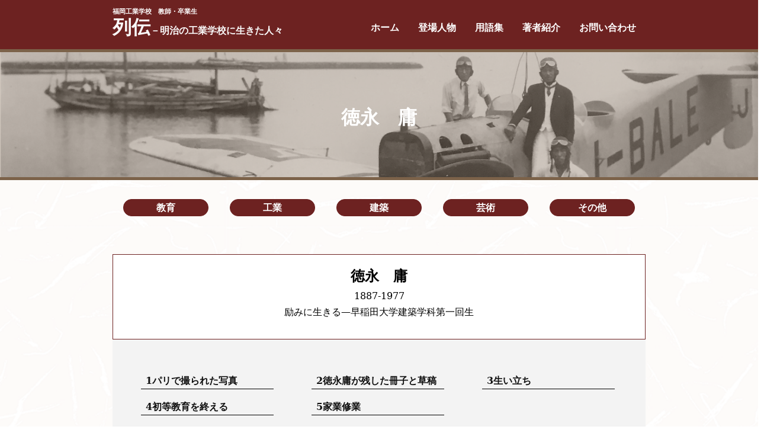

--- FILE ---
content_type: text/html; charset=UTF-8
request_url: https://fis-legend.online/archives/250
body_size: 11348
content:
<!doctype html>
<html>
<head>
<meta charset="UTF-8"><!--　文字コード　-->
<meta http-equiv="X-UA-Compatible" content="IE=edge"><!--　Ie向け最適化　-->
<meta name="viewport" content="width=device-width,initial-scale=1"><!--　レスポンシブ用　-->
<meta name="description" content="明治29年（1896）、福岡市に設立された福岡工業学校の沿革史。今回は創設時である明治時代および大正時代初期の先生、卒業生の奇跡を紹介しています。"><!--　メタディスクリプション（ページの内容を表す文章）　-->
<title>福岡工業学校　教師・卒業生　列伝｜明治の工業学校に生きた人々</title>
<link rel="stylesheet" type="text/css" href="https://fis-legend.online/wp-content/themes/fis-legend/css/ress.css">
<link rel="stylesheet" type="text/css" href="https://fis-legend.online/wp-content/themes/fis-legend/style.css">
<link rel="stylesheet" href="https://use.fontawesome.com/releases/v5.8.2/css/all.css" integrity="sha384-oS3vJWv+0UjzBfQzYUhtDYW+Pj2yciDJxpsK1OYPAYjqT085Qq/1cq5FLXAZQ7Ay" crossorigin="anonymous">
<meta name='robots' content='index, follow, max-image-preview:large, max-snippet:-1, max-video-preview:-1' />
	<style>img:is([sizes="auto" i], [sizes^="auto," i]) { contain-intrinsic-size: 3000px 1500px }</style>
	
	<!-- This site is optimized with the Yoast SEO plugin v26.4 - https://yoast.com/wordpress/plugins/seo/ -->
	<link rel="canonical" href="https://fis-legend.online/archives/250" />
	<meta property="og:locale" content="ja_JP" />
	<meta property="og:type" content="article" />
	<meta property="og:title" content="2徳永庸が残した冊子と草稿 - 福岡工業学校 列伝" />
	<meta property="og:description" content="　徳永庸は、生前に身辺の出来事を書き記した次の6編の文章を残しているが、いずれも追想録に所収され、「励みに生きる」から「励」をその副題としているので、この「徳永庸伝」の主題も「励みに生きる」とした。 「旅の追憶」（昭和7 [&hellip;]" />
	<meta property="og:url" content="https://fis-legend.online/archives/250" />
	<meta property="og:site_name" content="福岡工業学校 列伝" />
	<meta property="article:published_time" content="2019-08-27T05:34:54+00:00" />
	<meta property="article:modified_time" content="2019-09-19T01:43:26+00:00" />
	<meta property="og:image" content="https://fis-legend.online/wp-content/uploads/2019/08/tokunaga_img002-220x300.jpg" />
	<meta name="author" content="digical-retuden" />
	<meta name="twitter:card" content="summary_large_image" />
	<meta name="twitter:label1" content="執筆者" />
	<meta name="twitter:data1" content="digical-retuden" />
	<script type="application/ld+json" class="yoast-schema-graph">{"@context":"https://schema.org","@graph":[{"@type":"WebPage","@id":"https://fis-legend.online/archives/250","url":"https://fis-legend.online/archives/250","name":"2徳永庸が残した冊子と草稿 - 福岡工業学校 列伝","isPartOf":{"@id":"https://fis-legend.online/#website"},"primaryImageOfPage":{"@id":"https://fis-legend.online/archives/250#primaryimage"},"image":{"@id":"https://fis-legend.online/archives/250#primaryimage"},"thumbnailUrl":"https://fis-legend.online/wp-content/uploads/2019/08/tokunaga_img002-220x300.jpg","datePublished":"2019-08-27T05:34:54+00:00","dateModified":"2019-09-19T01:43:26+00:00","author":{"@id":"https://fis-legend.online/#/schema/person/beb3ee5f984d6551a1fedacc943f4e99"},"breadcrumb":{"@id":"https://fis-legend.online/archives/250#breadcrumb"},"inLanguage":"ja","potentialAction":[{"@type":"ReadAction","target":["https://fis-legend.online/archives/250"]}]},{"@type":"ImageObject","inLanguage":"ja","@id":"https://fis-legend.online/archives/250#primaryimage","url":"https://fis-legend.online/wp-content/uploads/2019/08/tokunaga_img002.jpg","contentUrl":"https://fis-legend.online/wp-content/uploads/2019/08/tokunaga_img002.jpg","width":356,"height":485,"caption":"徳永庸追想録"},{"@type":"BreadcrumbList","@id":"https://fis-legend.online/archives/250#breadcrumb","itemListElement":[{"@type":"ListItem","position":1,"name":"ホーム","item":"https://fis-legend.online/"},{"@type":"ListItem","position":2,"name":"2徳永庸が残した冊子と草稿"}]},{"@type":"WebSite","@id":"https://fis-legend.online/#website","url":"https://fis-legend.online/","name":"福岡工業学校 列伝","description":"福岡工業学校　教師・卒業生　列伝｜明治の工業学校に生きた人々","potentialAction":[{"@type":"SearchAction","target":{"@type":"EntryPoint","urlTemplate":"https://fis-legend.online/?s={search_term_string}"},"query-input":{"@type":"PropertyValueSpecification","valueRequired":true,"valueName":"search_term_string"}}],"inLanguage":"ja"},{"@type":"Person","@id":"https://fis-legend.online/#/schema/person/beb3ee5f984d6551a1fedacc943f4e99","name":"digical-retuden","url":"https://fis-legend.online/archives/author/digical-retuden"}]}</script>
	<!-- / Yoast SEO plugin. -->


<link rel='dns-prefetch' href='//challenges.cloudflare.com' />
<script type="text/javascript">
/* <![CDATA[ */
window._wpemojiSettings = {"baseUrl":"https:\/\/s.w.org\/images\/core\/emoji\/16.0.1\/72x72\/","ext":".png","svgUrl":"https:\/\/s.w.org\/images\/core\/emoji\/16.0.1\/svg\/","svgExt":".svg","source":{"concatemoji":"https:\/\/fis-legend.online\/wp-includes\/js\/wp-emoji-release.min.js?ver=6.8.3"}};
/*! This file is auto-generated */
!function(s,n){var o,i,e;function c(e){try{var t={supportTests:e,timestamp:(new Date).valueOf()};sessionStorage.setItem(o,JSON.stringify(t))}catch(e){}}function p(e,t,n){e.clearRect(0,0,e.canvas.width,e.canvas.height),e.fillText(t,0,0);var t=new Uint32Array(e.getImageData(0,0,e.canvas.width,e.canvas.height).data),a=(e.clearRect(0,0,e.canvas.width,e.canvas.height),e.fillText(n,0,0),new Uint32Array(e.getImageData(0,0,e.canvas.width,e.canvas.height).data));return t.every(function(e,t){return e===a[t]})}function u(e,t){e.clearRect(0,0,e.canvas.width,e.canvas.height),e.fillText(t,0,0);for(var n=e.getImageData(16,16,1,1),a=0;a<n.data.length;a++)if(0!==n.data[a])return!1;return!0}function f(e,t,n,a){switch(t){case"flag":return n(e,"\ud83c\udff3\ufe0f\u200d\u26a7\ufe0f","\ud83c\udff3\ufe0f\u200b\u26a7\ufe0f")?!1:!n(e,"\ud83c\udde8\ud83c\uddf6","\ud83c\udde8\u200b\ud83c\uddf6")&&!n(e,"\ud83c\udff4\udb40\udc67\udb40\udc62\udb40\udc65\udb40\udc6e\udb40\udc67\udb40\udc7f","\ud83c\udff4\u200b\udb40\udc67\u200b\udb40\udc62\u200b\udb40\udc65\u200b\udb40\udc6e\u200b\udb40\udc67\u200b\udb40\udc7f");case"emoji":return!a(e,"\ud83e\udedf")}return!1}function g(e,t,n,a){var r="undefined"!=typeof WorkerGlobalScope&&self instanceof WorkerGlobalScope?new OffscreenCanvas(300,150):s.createElement("canvas"),o=r.getContext("2d",{willReadFrequently:!0}),i=(o.textBaseline="top",o.font="600 32px Arial",{});return e.forEach(function(e){i[e]=t(o,e,n,a)}),i}function t(e){var t=s.createElement("script");t.src=e,t.defer=!0,s.head.appendChild(t)}"undefined"!=typeof Promise&&(o="wpEmojiSettingsSupports",i=["flag","emoji"],n.supports={everything:!0,everythingExceptFlag:!0},e=new Promise(function(e){s.addEventListener("DOMContentLoaded",e,{once:!0})}),new Promise(function(t){var n=function(){try{var e=JSON.parse(sessionStorage.getItem(o));if("object"==typeof e&&"number"==typeof e.timestamp&&(new Date).valueOf()<e.timestamp+604800&&"object"==typeof e.supportTests)return e.supportTests}catch(e){}return null}();if(!n){if("undefined"!=typeof Worker&&"undefined"!=typeof OffscreenCanvas&&"undefined"!=typeof URL&&URL.createObjectURL&&"undefined"!=typeof Blob)try{var e="postMessage("+g.toString()+"("+[JSON.stringify(i),f.toString(),p.toString(),u.toString()].join(",")+"));",a=new Blob([e],{type:"text/javascript"}),r=new Worker(URL.createObjectURL(a),{name:"wpTestEmojiSupports"});return void(r.onmessage=function(e){c(n=e.data),r.terminate(),t(n)})}catch(e){}c(n=g(i,f,p,u))}t(n)}).then(function(e){for(var t in e)n.supports[t]=e[t],n.supports.everything=n.supports.everything&&n.supports[t],"flag"!==t&&(n.supports.everythingExceptFlag=n.supports.everythingExceptFlag&&n.supports[t]);n.supports.everythingExceptFlag=n.supports.everythingExceptFlag&&!n.supports.flag,n.DOMReady=!1,n.readyCallback=function(){n.DOMReady=!0}}).then(function(){return e}).then(function(){var e;n.supports.everything||(n.readyCallback(),(e=n.source||{}).concatemoji?t(e.concatemoji):e.wpemoji&&e.twemoji&&(t(e.twemoji),t(e.wpemoji)))}))}((window,document),window._wpemojiSettings);
/* ]]> */
</script>
<style id='wp-emoji-styles-inline-css' type='text/css'>

	img.wp-smiley, img.emoji {
		display: inline !important;
		border: none !important;
		box-shadow: none !important;
		height: 1em !important;
		width: 1em !important;
		margin: 0 0.07em !important;
		vertical-align: -0.1em !important;
		background: none !important;
		padding: 0 !important;
	}
</style>
<style id='wp-block-library-inline-css' type='text/css'>
:root{--wp-admin-theme-color:#007cba;--wp-admin-theme-color--rgb:0,124,186;--wp-admin-theme-color-darker-10:#006ba1;--wp-admin-theme-color-darker-10--rgb:0,107,161;--wp-admin-theme-color-darker-20:#005a87;--wp-admin-theme-color-darker-20--rgb:0,90,135;--wp-admin-border-width-focus:2px;--wp-block-synced-color:#7a00df;--wp-block-synced-color--rgb:122,0,223;--wp-bound-block-color:var(--wp-block-synced-color)}@media (min-resolution:192dpi){:root{--wp-admin-border-width-focus:1.5px}}.wp-element-button{cursor:pointer}:root{--wp--preset--font-size--normal:16px;--wp--preset--font-size--huge:42px}:root .has-very-light-gray-background-color{background-color:#eee}:root .has-very-dark-gray-background-color{background-color:#313131}:root .has-very-light-gray-color{color:#eee}:root .has-very-dark-gray-color{color:#313131}:root .has-vivid-green-cyan-to-vivid-cyan-blue-gradient-background{background:linear-gradient(135deg,#00d084,#0693e3)}:root .has-purple-crush-gradient-background{background:linear-gradient(135deg,#34e2e4,#4721fb 50%,#ab1dfe)}:root .has-hazy-dawn-gradient-background{background:linear-gradient(135deg,#faaca8,#dad0ec)}:root .has-subdued-olive-gradient-background{background:linear-gradient(135deg,#fafae1,#67a671)}:root .has-atomic-cream-gradient-background{background:linear-gradient(135deg,#fdd79a,#004a59)}:root .has-nightshade-gradient-background{background:linear-gradient(135deg,#330968,#31cdcf)}:root .has-midnight-gradient-background{background:linear-gradient(135deg,#020381,#2874fc)}.has-regular-font-size{font-size:1em}.has-larger-font-size{font-size:2.625em}.has-normal-font-size{font-size:var(--wp--preset--font-size--normal)}.has-huge-font-size{font-size:var(--wp--preset--font-size--huge)}.has-text-align-center{text-align:center}.has-text-align-left{text-align:left}.has-text-align-right{text-align:right}#end-resizable-editor-section{display:none}.aligncenter{clear:both}.items-justified-left{justify-content:flex-start}.items-justified-center{justify-content:center}.items-justified-right{justify-content:flex-end}.items-justified-space-between{justify-content:space-between}.screen-reader-text{border:0;clip-path:inset(50%);height:1px;margin:-1px;overflow:hidden;padding:0;position:absolute;width:1px;word-wrap:normal!important}.screen-reader-text:focus{background-color:#ddd;clip-path:none;color:#444;display:block;font-size:1em;height:auto;left:5px;line-height:normal;padding:15px 23px 14px;text-decoration:none;top:5px;width:auto;z-index:100000}html :where(.has-border-color){border-style:solid}html :where([style*=border-top-color]){border-top-style:solid}html :where([style*=border-right-color]){border-right-style:solid}html :where([style*=border-bottom-color]){border-bottom-style:solid}html :where([style*=border-left-color]){border-left-style:solid}html :where([style*=border-width]){border-style:solid}html :where([style*=border-top-width]){border-top-style:solid}html :where([style*=border-right-width]){border-right-style:solid}html :where([style*=border-bottom-width]){border-bottom-style:solid}html :where([style*=border-left-width]){border-left-style:solid}html :where(img[class*=wp-image-]){height:auto;max-width:100%}:where(figure){margin:0 0 1em}html :where(.is-position-sticky){--wp-admin--admin-bar--position-offset:var(--wp-admin--admin-bar--height,0px)}@media screen and (max-width:600px){html :where(.is-position-sticky){--wp-admin--admin-bar--position-offset:0px}}
</style>
<style id='classic-theme-styles-inline-css' type='text/css'>
/*! This file is auto-generated */
.wp-block-button__link{color:#fff;background-color:#32373c;border-radius:9999px;box-shadow:none;text-decoration:none;padding:calc(.667em + 2px) calc(1.333em + 2px);font-size:1.125em}.wp-block-file__button{background:#32373c;color:#fff;text-decoration:none}
</style>
<link rel='stylesheet' id='contact-form-7-css' href='https://fis-legend.online/wp-content/plugins/contact-form-7/includes/css/styles.css?ver=6.1.4' type='text/css' media='all' />
<link rel='stylesheet' id='wp-pagenavi-css' href='https://fis-legend.online/wp-content/plugins/wp-pagenavi/pagenavi-css.css?ver=2.70' type='text/css' media='all' />
<link rel="https://api.w.org/" href="https://fis-legend.online/wp-json/" /><link rel="alternate" title="JSON" type="application/json" href="https://fis-legend.online/wp-json/wp/v2/posts/250" /><link rel="EditURI" type="application/rsd+xml" title="RSD" href="https://fis-legend.online/xmlrpc.php?rsd" />
<meta name="generator" content="WordPress 6.8.3" />
<link rel='shortlink' href='https://fis-legend.online/?p=250' />
<link rel="alternate" title="oEmbed (JSON)" type="application/json+oembed" href="https://fis-legend.online/wp-json/oembed/1.0/embed?url=https%3A%2F%2Ffis-legend.online%2Farchives%2F250" />
<link rel="alternate" title="oEmbed (XML)" type="text/xml+oembed" href="https://fis-legend.online/wp-json/oembed/1.0/embed?url=https%3A%2F%2Ffis-legend.online%2Farchives%2F250&#038;format=xml" />
<link rel="icon" href="https://fis-legend.online/wp-content/uploads/2021/03/cropped-fabicon-32x32.jpg" sizes="32x32" />
<link rel="icon" href="https://fis-legend.online/wp-content/uploads/2021/03/cropped-fabicon-192x192.jpg" sizes="192x192" />
<link rel="apple-touch-icon" href="https://fis-legend.online/wp-content/uploads/2021/03/cropped-fabicon-180x180.jpg" />
<meta name="msapplication-TileImage" content="https://fis-legend.online/wp-content/uploads/2021/03/cropped-fabicon-270x270.jpg" />
<script src="https://fis-legend.online/wp-content/themes/fis-legend/js/navbtn.js"></script>
</head>

<body class="wp-singular post-template-default single single-post postid-250 single-format-standard wp-theme-fis-legend">
<div class="wrapper">
	<header>
		<div class="wrap h1div">
			<a href="https://fis-legend.online"><p class="h1p">福岡工業学校　教師・卒業生</p></a>
		</div>
		<div class="wrap clearfix">
			
			<h1><a href="https://fis-legend.online">列伝<span class="header-small">－明治の工業学校に生きた人々</span></a></h1>
			<div id="nav_toggle">
				<div>
					<span></span>
					<span></span>
					<span></span>
				</div>
			</div>
			
		<nav id="header-nav" class="header-nav"><ul id="menu-%e3%83%98%e3%83%83%e3%83%80%e3%83%bc%e3%83%a1%e3%83%8b%e3%83%a5%e3%83%bc" class="menu"><li id="menu-item-5" class="menu-item menu-item-type-custom menu-item-object-custom menu-item-home menu-item-5"><a href="https://fis-legend.online">ホーム</a></li>
<li id="menu-item-228" class="menu-item menu-item-type-custom menu-item-object-custom menu-item-228"><a href="https://fis-legend.online/archives/character">登場人物</a></li>
<li id="menu-item-164" class="menu-item menu-item-type-post_type_archive menu-item-object-glossary menu-item-164"><a href="https://fis-legend.online/archives/glossary">用語集</a></li>
<li id="menu-item-28" class="menu-item menu-item-type-post_type menu-item-object-page menu-item-28"><a href="https://fis-legend.online/author">著者紹介</a></li>
<li id="menu-item-29" class="menu-item menu-item-type-post_type menu-item-object-page menu-item-29"><a href="https://fis-legend.online/contact">お問い合わせ</a></li>
</ul></nav>	
		</div>
	</header>
<div id="key-visual">
	<img src="https://fis-legend.online/wp-content/themes/fis-legend/img/toujyou-topimg@2x.png" alt="藤川勝丸">
	<h1 class="character-name">
		徳永　庸	</h1>
</div>
<div id="sp-key-visual"><!-- SPキーヴィジュアル -->
	<img class="key-visual" src="https://fis-legend.online/wp-content/themes/fis-legend/img/sp-toujyou-topimg@2x.png" alt="登場人物">
	<h1 class="character-name">
		徳永　庸	</h1>
</div><!-- /SPキーヴィジュアル -->

<section><!-- 教育等、カテゴリー名をメニューとして表示 -->
	<div class="category-nav">
		<div class="wrap">
			<div id="cnav-container" class="cnav-container">
				<ul id="cnav-ul" class="cnav-container">
				<a href="https://fis-legend.online/archives/category/education"><li>教育</li> </a> <a href="https://fis-legend.online/archives/category/industrial"><li>工業</li> </a> <a href="https://fis-legend.online/archives/category/architecture"><li>建築</li> </a> <a href="https://fis-legend.online/archives/category/art"><li>芸術</li> </a> <a href="https://fis-legend.online/archives/category/other"><li>その他</li> </a> 				</ul>
			</div>
		</div>
	</div>
</section>

<section>
	<div class="wrap">
		<div class="character-card">
			<div class="character-card-ttl">
				<h1 class="character-name">
				徳永　庸				</h1>
				
				<p>1887-1977</p>
				<p>励みに生きる—早稲田大学建築学科第一回生</p>
				
			</div>
		</div>
	</div><!-- //character-card -->
	</div>
</section>

<section class="list"><!-- 関連記事タイトル一覧 -->
	<div class="wrap">
		<ul class="title-list">
		
		<!-- ループはじめ -->
		
		<li><a href="https://fis-legend.online/archives/246">1パリで撮られた写真</a></li>
		<!-- ループおわり -->
		
		<!-- ループはじめ -->
		
		<li><a href="https://fis-legend.online/archives/250">2徳永庸が残した冊子と草稿</a></li>
		<!-- ループおわり -->
		
		<!-- ループはじめ -->
		
		<li><a href="https://fis-legend.online/archives/399">3生い立ち</a></li>
		<!-- ループおわり -->
		
		<!-- ループはじめ -->
		
		<li><a href="https://fis-legend.online/archives/401">4初等教育を終える</a></li>
		<!-- ループおわり -->
		
		<!-- ループはじめ -->
		
		<li><a href="https://fis-legend.online/archives/403">5家業修業</a></li>
		<!-- ループおわり -->
				</ul>
	</div>	
</section><!-- //section.list -->

<section class="kiji">
	<article class="post-250 post type-post status-publish format-standard hentry category-architecture character-tokunaga-you">
	<div class="wrap">

		<!--ループ-->
			
		<h1 class="content-title">2徳永庸が残した冊子と草稿</h1>

		<div class="content">
			<p class="p1">　徳永庸は、生前に身辺の出来事を書き記した次の6編の文章を残しているが、いずれも追想録に所収され、「励みに生きる」から「励」をその副題としているので、この「徳永庸伝」の主題も「励みに生きる」とした。</p>
<p class="p1">「旅の追憶」（昭和7 年11月6日）</p>
<p class="p1">「欧米一周の旅を了へて」（昭和8 年2 月）</p>
<p class="p1">「その頃の追憶」（昭和35 年10月）</p>
<p class="p1">「その頃を回顧する　十人の侍達」（昭和39 年2 月）</p>
<p class="p1">「励みに生きる」（昭和40 年1 月）</p>
<p class="p1">「私の伊作お祖父さん」（昭和40年3 月20 日）</p>
<p class="p1">「その頃を回顧する　十人の侍達」は、小冊子として残されたもので、表紙には「永年に渉る協力者　妻安喜子に捧げる　昭和39年2月　徳永　庸　東京都北多摩郡国立西区265の私宅雑花園にて　梅の花、花を数えて、喜の齢」と記されている。</p>
<p class="p1">　また追想録発刊にあたり、妻・安喜子<span class="s1">※ 3</span>は「想い出すがままに」を寄せ、さらに村野藤吾はじめ12名が故人を偲んで徳永にまつわる追憶や感慨を述べこれらも合せて所収されている。以下追想録を参考にして徳永の足跡をたどってみよう。</p>
<div id="attachment_269" style="width: 230px" class="wp-caption alignnone"><img fetchpriority="high" decoding="async" aria-describedby="caption-attachment-269" class="wp-image-269 size-medium" src="https://fis-legend.online/wp-content/uploads/2019/08/tokunaga_img002-220x300.jpg" alt="徳永庸追想録" width="220" height="300" srcset="https://fis-legend.online/wp-content/uploads/2019/08/tokunaga_img002-220x300.jpg 220w, https://fis-legend.online/wp-content/uploads/2019/08/tokunaga_img002.jpg 356w" sizes="(max-width: 220px) 100vw, 220px" /><p id="caption-attachment-269" class="wp-caption-text">徳永庸追想録</p></div>
		</div>
	</div>
	</article>
		<!--ループ終わり-->
	
	<div class="pagenav">
		<span class="old">&laquo; <a href="https://fis-legend.online/archives/246" rel="prev">1パリで撮られた写真</a></span>
		<span class="new"><a href="https://fis-legend.online/archives/399" rel="next">3生い立ち</a> &raquo;</span>
	</div>
</section>

<section class="list"><!-- 関連記事タイトル一覧 -->
	<div class="wrap title-list">
		<ul class="title-list">
		
		<!-- ループはじめ -->
		
		<li><a href="https://fis-legend.online/archives/246">1パリで撮られた写真</a></li>
		<!-- ループおわり -->
		
		<!-- ループはじめ -->
		
		<li><a href="https://fis-legend.online/archives/250">2徳永庸が残した冊子と草稿</a></li>
		<!-- ループおわり -->
		
		<!-- ループはじめ -->
		
		<li><a href="https://fis-legend.online/archives/399">3生い立ち</a></li>
		<!-- ループおわり -->
		
		<!-- ループはじめ -->
		
		<li><a href="https://fis-legend.online/archives/401">4初等教育を終える</a></li>
		<!-- ループおわり -->
		
		<!-- ループはじめ -->
		
		<li><a href="https://fis-legend.online/archives/403">5家業修業</a></li>
		<!-- ループおわり -->
				</ul>
	</div>	
</section><!-- //section.list -->

<section class="books">
	<div class="wrap">
		<h2><img class="title-img" src="https://fis-legend.online/wp-content/themes/fis-legend/img/title_kanren_380×76.png" alt="関連書籍"></h2>

		<div id="book-lists" class="book-lists clearfix">
			<div class="books-innerbox">
				<div class="books-img">
					<img src="https://fis-legend.online/wp-content/themes/fis-legend/img/cover1.png" alt="福岡工業学校 教師・卒業生 列伝Ⅰ">
				</div>
				<div class="books-text">
					<p class="book-ttl">福岡工業学校 教師・卒業生 列伝Ⅰ</p>
					<p class="book-subttl">明治の工業学校に生きた人々</p>
					<p class="book-author">香月經男（著）石井金藏（監修）</p>
					<p class="book-naiyo">明治29年（1896）、福岡市に設立された福岡工業学校の沿革史。今回は創設時である明治時代および大正時代初期の先生、卒業生の８人に焦点をあて奇跡を紹介しています。</p>
					<div class="amazon-btn s-btn">
						<a class="amazon-button s-button" href="https://www.amazon.co.jp/dp/4903628221/ref=cm_sw_em_r_mt_dp_U_4pQ4Cb4GMDTZ4" target="_blank">Amazonで見てみる</a>
					</div>
				</div>
			</div>

			<div class="books-innerbox">
				<div class="books-img">
					<img src="https://fis-legend.online/wp-content/themes/fis-legend/img/cover2.png" alt="福岡工業学校 教師・卒業生 列伝Ⅱ">
				</div>
				<div class="books-text">
					<p class="book-ttl">福岡工業学校 教師・卒業生 列伝Ⅱ</p>
					<p class="book-subttl">明治の工業学校に生きた人々</p>
					<p class="book-author">香月經男（著）石井金藏（監修）</p>
					<p class="book-naiyo">明治29年（1896）、福岡市に設立された福岡工業学校の沿革史。今回は創設時である明治時代および大正時代初期の先生、卒業生の８人に焦点をあて奇跡を紹介しています。</p>
					<div class="amazon-btn s-btn">
						<a class="amazon-button s-button" href="https://www.amazon.co.jp/dp/4903628280/ref=cm_sw_em_r_mt_dp_U_vqQ4CbVQ42M61" target="_blank">Amazonで見てみる</a>
					</div>
				</div>
			</div>

			<div class="books-innerbox">
				<div class="books-img">
					<img src="https://fis-legend.online/wp-content/themes/fis-legend/img/cover3.png" alt="福岡工業学校 教師・卒業生 列伝Ⅲ">
				</div>
				<div class="books-text">
					<p class="book-ttl">福岡工業学校 教師・卒業生 列伝Ⅲ</p>
					<p class="book-subttl">明治の工業学校に生きた人々</p>
					<p class="book-author">香月經男（著）石井金藏（監修）</p>
					<p class="book-naiyo">明治29年（1896）、福岡市に設立された福岡工業学校の沿革史。今回は創設時である明治時代および大正時代初期の先生、卒業生の８人に焦点をあて奇跡を紹介しています。</p>
					<div class="amazon-btn s-btn">
						<a class="amazon-button s-button" href=" https://www.amazon.co.jp/dp/4903628353/ref=cm_sw_em_r_mt_dp_U_boQ4CbHCRE2RV" target="_blank">Amazonで見てみる</a>
					</div>
				</div>
			</div>
		</div><!-- /div#book-lists.book-lists -->
	</div><!-- /wrap -->
</section><!-- /section.books -->

<section id="contact">
	<div class="wrap">
		<div class="contact-box">
			<h2 class="contact-title">書籍を出版してみませんか</h2>
			<div class="contact-p">
				<p>「読まれる本をつくる」をモットーに</p>
				<p>活躍するコンテンツホルダーたちのプラットホームとなり</p>
				<p>現役世代にとって面白く役立つコンテンツを、</p>
				<p>今すぐダウンロードして読める電子書籍として出版しています。</p>
				<p>また、コンテンツに応じ、紙の書籍やWebサイトの展開も行い、効果的に発信します。</p>
			</div>
		</div>

		<div class="s-btn"><a class="s-button" href="https://www.digical.co.jp/contact/" target="_blank">出版社へのお問い合わせ</a></div>

		<div class="contact-box">
			<a href="https://www.digical.co.jp/" target="_blank"><img src="https://fis-legend.online/wp-content/themes/fis-legend/img/digical_logo_type_black.png" alt="デジカルロゴ"></a>
			<h3>株式会社デジカル</h3>
			<p class="url"><a href="https://www.digical.co.jp/" target="_blank">https://www.digical.co.jp/</a></p>
		</div>
	</div>
</section><!-- /section#contact -->

	<footer>
		<div class="wrap">
			<div class="footer-nav">
				
					<nav id="footer-nav" class="footer-nav"><ul id="menu-%e3%83%95%e3%83%83%e3%82%bf%e3%83%bc%e3%83%a1%e3%83%8b%e3%83%a5%e3%83%bc" class="menu"><li id="menu-item-30" class="menu-item menu-item-type-custom menu-item-object-custom menu-item-home menu-item-30"><a href="https://fis-legend.online">ホーム</a></li>
<li id="menu-item-167" class="menu-item menu-item-type-post_type menu-item-object-page menu-item-167"><a href="https://fis-legend.online/character">登場人物</a></li>
<li id="menu-item-166" class="menu-item menu-item-type-post_type_archive menu-item-object-glossary menu-item-166"><a href="https://fis-legend.online/archives/glossary">用語集</a></li>
<li id="menu-item-48" class="menu-item menu-item-type-post_type menu-item-object-page menu-item-48"><a href="https://fis-legend.online/author">著者紹介</a></li>
<li id="menu-item-36" class="menu-item menu-item-type-post_type menu-item-object-page menu-item-36"><a href="https://fis-legend.online/contact">お問い合わせ</a></li>
<li id="menu-item-34" class="menu-item menu-item-type-post_type menu-item-object-page menu-item-34"><a href="https://fis-legend.online/publication">出版について</a></li>
<li id="menu-item-290" class="menu-item menu-item-type-post_type menu-item-object-page menu-item-290"><a href="https://fis-legend.online/sitemap">サイトマップ</a></li>
<li id="menu-item-291" class="menu-item menu-item-type-post_type menu-item-object-page menu-item-privacy-policy menu-item-291"><a rel="privacy-policy" href="https://fis-legend.online/privacy-policy">プライバシーポリシー</a></li>
</ul></nav>				
			</div>
		</div>
		<div class="footer-copy">
			<small>Copyright &copy;福岡工業学校 列伝2019</small>
		</div>
	</footer>

	
</div><!-- /wrapper -->
	
<script type="speculationrules">
{"prefetch":[{"source":"document","where":{"and":[{"href_matches":"\/*"},{"not":{"href_matches":["\/wp-*.php","\/wp-admin\/*","\/wp-content\/uploads\/*","\/wp-content\/*","\/wp-content\/plugins\/*","\/wp-content\/themes\/fis-legend\/*","\/*\\?(.+)"]}},{"not":{"selector_matches":"a[rel~=\"nofollow\"]"}},{"not":{"selector_matches":".no-prefetch, .no-prefetch a"}}]},"eagerness":"conservative"}]}
</script>
<style id='global-styles-inline-css' type='text/css'>
:root{--wp--preset--aspect-ratio--square: 1;--wp--preset--aspect-ratio--4-3: 4/3;--wp--preset--aspect-ratio--3-4: 3/4;--wp--preset--aspect-ratio--3-2: 3/2;--wp--preset--aspect-ratio--2-3: 2/3;--wp--preset--aspect-ratio--16-9: 16/9;--wp--preset--aspect-ratio--9-16: 9/16;--wp--preset--color--black: #000000;--wp--preset--color--cyan-bluish-gray: #abb8c3;--wp--preset--color--white: #ffffff;--wp--preset--color--pale-pink: #f78da7;--wp--preset--color--vivid-red: #cf2e2e;--wp--preset--color--luminous-vivid-orange: #ff6900;--wp--preset--color--luminous-vivid-amber: #fcb900;--wp--preset--color--light-green-cyan: #7bdcb5;--wp--preset--color--vivid-green-cyan: #00d084;--wp--preset--color--pale-cyan-blue: #8ed1fc;--wp--preset--color--vivid-cyan-blue: #0693e3;--wp--preset--color--vivid-purple: #9b51e0;--wp--preset--gradient--vivid-cyan-blue-to-vivid-purple: linear-gradient(135deg,rgba(6,147,227,1) 0%,rgb(155,81,224) 100%);--wp--preset--gradient--light-green-cyan-to-vivid-green-cyan: linear-gradient(135deg,rgb(122,220,180) 0%,rgb(0,208,130) 100%);--wp--preset--gradient--luminous-vivid-amber-to-luminous-vivid-orange: linear-gradient(135deg,rgba(252,185,0,1) 0%,rgba(255,105,0,1) 100%);--wp--preset--gradient--luminous-vivid-orange-to-vivid-red: linear-gradient(135deg,rgba(255,105,0,1) 0%,rgb(207,46,46) 100%);--wp--preset--gradient--very-light-gray-to-cyan-bluish-gray: linear-gradient(135deg,rgb(238,238,238) 0%,rgb(169,184,195) 100%);--wp--preset--gradient--cool-to-warm-spectrum: linear-gradient(135deg,rgb(74,234,220) 0%,rgb(151,120,209) 20%,rgb(207,42,186) 40%,rgb(238,44,130) 60%,rgb(251,105,98) 80%,rgb(254,248,76) 100%);--wp--preset--gradient--blush-light-purple: linear-gradient(135deg,rgb(255,206,236) 0%,rgb(152,150,240) 100%);--wp--preset--gradient--blush-bordeaux: linear-gradient(135deg,rgb(254,205,165) 0%,rgb(254,45,45) 50%,rgb(107,0,62) 100%);--wp--preset--gradient--luminous-dusk: linear-gradient(135deg,rgb(255,203,112) 0%,rgb(199,81,192) 50%,rgb(65,88,208) 100%);--wp--preset--gradient--pale-ocean: linear-gradient(135deg,rgb(255,245,203) 0%,rgb(182,227,212) 50%,rgb(51,167,181) 100%);--wp--preset--gradient--electric-grass: linear-gradient(135deg,rgb(202,248,128) 0%,rgb(113,206,126) 100%);--wp--preset--gradient--midnight: linear-gradient(135deg,rgb(2,3,129) 0%,rgb(40,116,252) 100%);--wp--preset--font-size--small: 13px;--wp--preset--font-size--medium: 20px;--wp--preset--font-size--large: 36px;--wp--preset--font-size--x-large: 42px;--wp--preset--spacing--20: 0.44rem;--wp--preset--spacing--30: 0.67rem;--wp--preset--spacing--40: 1rem;--wp--preset--spacing--50: 1.5rem;--wp--preset--spacing--60: 2.25rem;--wp--preset--spacing--70: 3.38rem;--wp--preset--spacing--80: 5.06rem;--wp--preset--shadow--natural: 6px 6px 9px rgba(0, 0, 0, 0.2);--wp--preset--shadow--deep: 12px 12px 50px rgba(0, 0, 0, 0.4);--wp--preset--shadow--sharp: 6px 6px 0px rgba(0, 0, 0, 0.2);--wp--preset--shadow--outlined: 6px 6px 0px -3px rgba(255, 255, 255, 1), 6px 6px rgba(0, 0, 0, 1);--wp--preset--shadow--crisp: 6px 6px 0px rgba(0, 0, 0, 1);}:where(.is-layout-flex){gap: 0.5em;}:where(.is-layout-grid){gap: 0.5em;}body .is-layout-flex{display: flex;}.is-layout-flex{flex-wrap: wrap;align-items: center;}.is-layout-flex > :is(*, div){margin: 0;}body .is-layout-grid{display: grid;}.is-layout-grid > :is(*, div){margin: 0;}:where(.wp-block-columns.is-layout-flex){gap: 2em;}:where(.wp-block-columns.is-layout-grid){gap: 2em;}:where(.wp-block-post-template.is-layout-flex){gap: 1.25em;}:where(.wp-block-post-template.is-layout-grid){gap: 1.25em;}.has-black-color{color: var(--wp--preset--color--black) !important;}.has-cyan-bluish-gray-color{color: var(--wp--preset--color--cyan-bluish-gray) !important;}.has-white-color{color: var(--wp--preset--color--white) !important;}.has-pale-pink-color{color: var(--wp--preset--color--pale-pink) !important;}.has-vivid-red-color{color: var(--wp--preset--color--vivid-red) !important;}.has-luminous-vivid-orange-color{color: var(--wp--preset--color--luminous-vivid-orange) !important;}.has-luminous-vivid-amber-color{color: var(--wp--preset--color--luminous-vivid-amber) !important;}.has-light-green-cyan-color{color: var(--wp--preset--color--light-green-cyan) !important;}.has-vivid-green-cyan-color{color: var(--wp--preset--color--vivid-green-cyan) !important;}.has-pale-cyan-blue-color{color: var(--wp--preset--color--pale-cyan-blue) !important;}.has-vivid-cyan-blue-color{color: var(--wp--preset--color--vivid-cyan-blue) !important;}.has-vivid-purple-color{color: var(--wp--preset--color--vivid-purple) !important;}.has-black-background-color{background-color: var(--wp--preset--color--black) !important;}.has-cyan-bluish-gray-background-color{background-color: var(--wp--preset--color--cyan-bluish-gray) !important;}.has-white-background-color{background-color: var(--wp--preset--color--white) !important;}.has-pale-pink-background-color{background-color: var(--wp--preset--color--pale-pink) !important;}.has-vivid-red-background-color{background-color: var(--wp--preset--color--vivid-red) !important;}.has-luminous-vivid-orange-background-color{background-color: var(--wp--preset--color--luminous-vivid-orange) !important;}.has-luminous-vivid-amber-background-color{background-color: var(--wp--preset--color--luminous-vivid-amber) !important;}.has-light-green-cyan-background-color{background-color: var(--wp--preset--color--light-green-cyan) !important;}.has-vivid-green-cyan-background-color{background-color: var(--wp--preset--color--vivid-green-cyan) !important;}.has-pale-cyan-blue-background-color{background-color: var(--wp--preset--color--pale-cyan-blue) !important;}.has-vivid-cyan-blue-background-color{background-color: var(--wp--preset--color--vivid-cyan-blue) !important;}.has-vivid-purple-background-color{background-color: var(--wp--preset--color--vivid-purple) !important;}.has-black-border-color{border-color: var(--wp--preset--color--black) !important;}.has-cyan-bluish-gray-border-color{border-color: var(--wp--preset--color--cyan-bluish-gray) !important;}.has-white-border-color{border-color: var(--wp--preset--color--white) !important;}.has-pale-pink-border-color{border-color: var(--wp--preset--color--pale-pink) !important;}.has-vivid-red-border-color{border-color: var(--wp--preset--color--vivid-red) !important;}.has-luminous-vivid-orange-border-color{border-color: var(--wp--preset--color--luminous-vivid-orange) !important;}.has-luminous-vivid-amber-border-color{border-color: var(--wp--preset--color--luminous-vivid-amber) !important;}.has-light-green-cyan-border-color{border-color: var(--wp--preset--color--light-green-cyan) !important;}.has-vivid-green-cyan-border-color{border-color: var(--wp--preset--color--vivid-green-cyan) !important;}.has-pale-cyan-blue-border-color{border-color: var(--wp--preset--color--pale-cyan-blue) !important;}.has-vivid-cyan-blue-border-color{border-color: var(--wp--preset--color--vivid-cyan-blue) !important;}.has-vivid-purple-border-color{border-color: var(--wp--preset--color--vivid-purple) !important;}.has-vivid-cyan-blue-to-vivid-purple-gradient-background{background: var(--wp--preset--gradient--vivid-cyan-blue-to-vivid-purple) !important;}.has-light-green-cyan-to-vivid-green-cyan-gradient-background{background: var(--wp--preset--gradient--light-green-cyan-to-vivid-green-cyan) !important;}.has-luminous-vivid-amber-to-luminous-vivid-orange-gradient-background{background: var(--wp--preset--gradient--luminous-vivid-amber-to-luminous-vivid-orange) !important;}.has-luminous-vivid-orange-to-vivid-red-gradient-background{background: var(--wp--preset--gradient--luminous-vivid-orange-to-vivid-red) !important;}.has-very-light-gray-to-cyan-bluish-gray-gradient-background{background: var(--wp--preset--gradient--very-light-gray-to-cyan-bluish-gray) !important;}.has-cool-to-warm-spectrum-gradient-background{background: var(--wp--preset--gradient--cool-to-warm-spectrum) !important;}.has-blush-light-purple-gradient-background{background: var(--wp--preset--gradient--blush-light-purple) !important;}.has-blush-bordeaux-gradient-background{background: var(--wp--preset--gradient--blush-bordeaux) !important;}.has-luminous-dusk-gradient-background{background: var(--wp--preset--gradient--luminous-dusk) !important;}.has-pale-ocean-gradient-background{background: var(--wp--preset--gradient--pale-ocean) !important;}.has-electric-grass-gradient-background{background: var(--wp--preset--gradient--electric-grass) !important;}.has-midnight-gradient-background{background: var(--wp--preset--gradient--midnight) !important;}.has-small-font-size{font-size: var(--wp--preset--font-size--small) !important;}.has-medium-font-size{font-size: var(--wp--preset--font-size--medium) !important;}.has-large-font-size{font-size: var(--wp--preset--font-size--large) !important;}.has-x-large-font-size{font-size: var(--wp--preset--font-size--x-large) !important;}
</style>
<script type="text/javascript" src="https://fis-legend.online/wp-includes/js/dist/hooks.min.js?ver=4d63a3d491d11ffd8ac6" id="wp-hooks-js"></script>
<script type="text/javascript" src="https://fis-legend.online/wp-includes/js/dist/i18n.min.js?ver=5e580eb46a90c2b997e6" id="wp-i18n-js"></script>
<script type="text/javascript" id="wp-i18n-js-after">
/* <![CDATA[ */
wp.i18n.setLocaleData( { 'text direction\u0004ltr': [ 'ltr' ] } );
/* ]]> */
</script>
<script type="text/javascript" src="https://fis-legend.online/wp-content/plugins/contact-form-7/includes/swv/js/index.js?ver=6.1.4" id="swv-js"></script>
<script type="text/javascript" id="contact-form-7-js-translations">
/* <![CDATA[ */
( function( domain, translations ) {
	var localeData = translations.locale_data[ domain ] || translations.locale_data.messages;
	localeData[""].domain = domain;
	wp.i18n.setLocaleData( localeData, domain );
} )( "contact-form-7", {"translation-revision-date":"2025-11-30 08:12:23+0000","generator":"GlotPress\/4.0.3","domain":"messages","locale_data":{"messages":{"":{"domain":"messages","plural-forms":"nplurals=1; plural=0;","lang":"ja_JP"},"This contact form is placed in the wrong place.":["\u3053\u306e\u30b3\u30f3\u30bf\u30af\u30c8\u30d5\u30a9\u30fc\u30e0\u306f\u9593\u9055\u3063\u305f\u4f4d\u7f6e\u306b\u7f6e\u304b\u308c\u3066\u3044\u307e\u3059\u3002"],"Error:":["\u30a8\u30e9\u30fc:"]}},"comment":{"reference":"includes\/js\/index.js"}} );
/* ]]> */
</script>
<script type="text/javascript" id="contact-form-7-js-before">
/* <![CDATA[ */
var wpcf7 = {
    "api": {
        "root": "https:\/\/fis-legend.online\/wp-json\/",
        "namespace": "contact-form-7\/v1"
    }
};
/* ]]> */
</script>
<script type="text/javascript" src="https://fis-legend.online/wp-content/plugins/contact-form-7/includes/js/index.js?ver=6.1.4" id="contact-form-7-js"></script>
<script type="text/javascript" src="https://challenges.cloudflare.com/turnstile/v0/api.js" id="cloudflare-turnstile-js" data-wp-strategy="async"></script>
<script type="text/javascript" id="cloudflare-turnstile-js-after">
/* <![CDATA[ */
document.addEventListener( 'wpcf7submit', e => turnstile.reset() );
/* ]]> */
</script>
</body>
</html>

--- FILE ---
content_type: text/css
request_url: https://fis-legend.online/wp-content/themes/fis-legend/style.css
body_size: 4921
content:
@charset "UTF-8";
/*
theme Name: やり直し列伝オリジナルテーマ
Author: digical_misawa
Description: original theme
version： 1.0
*/
/* all display
-------------------------------------------------- */

/*　共通部分
--------------------------------------------------*/
body {
	font-family: "ＭＳ Ｐ明朝", "MS PMincho","ヒラギノ明朝 Pro W3", "Hiragino Mincho Pro", "serif";
	font-size: 16px;
	line-height: 1.7;
	margin: 0;
	padding: 0;
	background-image: url("img/haikei.png");
	background-size: cover;
}

h1, h2, h3, h4, h5, h6 {
  font-weight: bold;
}

a {
	text-decoration: none;
	color: #101010;
	font-weight: bold;
}
header h1 a {
	color: #fafafa;
}
nav ul {
	list-style: none;
	list-style-image: none;
}
li {
	list-style: none;
	list-style-image: none;
}
img {
  max-width: 100%;
  height: auto;
}
.wrapper {
	width: 100%;
}
.wrap {
	max-width: 1000px;
	margin: 0 auto;
}
@media screen and (max-width:767px){
	.wrap {
		max-width: 90%;
		margin: 1em auto;	
	}
	header h1 a {
		font-size: 0.8em;
	}
}
/*　ボタン　*/
.btn {
	display: block;
	text-align: center;
}
.button {
	display: inline-block;
	border: 2px solid;
	border-radius: 12px;
	background-color: #6d2221;
	width: 255px;
	height: 60px;
	text-align: center;
	line-height: 60px;
	font-size: 1.2em;
	color: #ffffff;
	text-decoration: none;
	margin-top: 40px;
}
.s-btn {
	display: block;
	margin: 1em auto;
	text-align: center;
}
.s-button {
	display: inline-block;
	border: 1px solid #313131;
	background-color: #ffffff;
	border-radius: 20px;
	width: 250px;
	height: 35px;
	padding: 5px;
	text-align: center;
	text-decoration: none;
}

#section-contact .s-btn a {
	color: #313131;
}

.amazon-btn {
	margin-top: 10px;
}
.amazon-button {
	border: 1px solid #7c6249;
	color: #313131;
	width: 210px;
}

@media (max-width: 767px) {
	.btn {
		display: block;
		text-align: center;
	}
	.button {
		display: inline-block;
		border: 2px solid;
		border-radius: 12px;
		background-color: #6d2221;
		width: 255px;
		height: 40px;
		text-align: center;
		line-height: 40px;
		font-size: 1.2em;
		color: #ffffff;
		text-decoration: none;
		margin-top: 0px;
	}
	.s-btn {
		display: block;
		margin: 0 auto;
		text-align: center;
	}
	.s-button {
		display: inline-block;
		border: 1px solid #313131;
		background-color: #ffffff;
		border-radius: 20px;
		width: 250px;
		height: 36px;
		padding: 5px;
		text-align: center;
		text-decoration: none;
	}

	#section-contact .s-btn a {
		color: #313131;
	}

	.amazon-btn {
		margin-top: 20px;
	}
	.amazon-button {
		border: 1px solid #7c6249;
		color: #313131;
		width: 210px;
	}
}

/*　ヘッダー部分
--------------------------------------------------*/
header {
	background-color: #6d2221;
}
/*PCのスタイル*/
header .wrap {
	max-width: 900px;
	margin: 0 auto;
	padding-top: 10px;
	padding-bottom: 10px;
	display: flex;
	justify-content: space-between;
	align-items: center;
}
span.header-small {
	font-size: 0.5em;
}

header nav ul{
	display: flex;
	align-items: center;
	
}
header nav ul li a{
	color: #ffffff;
	text-decoration: none;
	font-weight: bold;
	padding: 16px ;
}
header nav ul li a:hover {
	color: #7c6249;
}
#nav_toggle{
	display: none;
}
header h1 {
	font-size: 2em;
}
.h1p {
	color: #ffffff;
	font-size: 0.7em;
}
div.h1div {
	margin-bottom: -30px;
}

/*メニュー部分*/
@media screen and (max-width:767px){
	nav{
		display: none;
		position: absolute;
		top:10px;
		width: 100%;
		background: #6d2221;
		left: 0;
	}
	header nav ul{
		display: block;
		margin: 0 auto;
		width: 95%;
	}
	header nav ul li{
		margin: 0 auto;
		text-align: center;
		border-bottom: 1px solid #fff;
	}
	header nav ul li:last-child{
		border: none;
	}
	header nav ul li a{
		display: block;
		color: #fafafa;
	}
	header .wrap {
		width: 90%;
	}

}
@media screen and (max-width:767px){	
	/*開閉ボタン*/
	#nav_toggle{
		
		padding: 5px;
		padding-top: 10px;
		border-radius: 5px;
		display: block;
		width: 45px;
		height: 45px;
		position: relative;
		top: 4px;
		z-index: 100;
	}
	#nav_toggle div {
		position: relative;
	}
	#nav_toggle span{
		display: block;
		height: 3px;
		background: #fff;
		position:absolute;
		width: 100%;
		left: 0;
		-webkit-transition: 0.5s ease-in-out;
		-moz-transition: 0.5s ease-in-out;
		transition: 0.5s ease-in-out;	
	}
	#nav_toggle span:nth-child(1){
		top:0px;
	}
	#nav_toggle span:nth-child(2){
		top:12px;
	}
	#nav_toggle span:nth-child(3){
		top:24px;
	}
	
	/*開閉ボタンopen時*/
	.open #nav_toggle span:nth-child(1) {
			top: 12px;
		   -webkit-transform: rotate(135deg);
			-moz-transform: rotate(135deg);
			transform: rotate(135deg);
		}
		.open #nav_toggle span:nth-child(2) {
			width: 0;
			left: 50%;
		}
		.open #nav_toggle span:nth-child(3) {
			top: 12px;
			-webkit-transform: rotate(-135deg);
			-moz-transform: rotate(-135deg);
			transform: rotate(-135deg);
		}
}
/*　フッター部分
--------------------------------------------------*/
footer {
	background-color: #6d2221;
	padding: 30px 0 0;
	
}
#footer-nav ul {
	max-width: 800px;
	margin: 0 auto;
	display: flex;
	flex-wrap: wrap;
	justify-content: center;
}
.footer-copy {
	background-color: #1b1b1b;
	color: #ffffff;
	text-align: center;
	padding: 1em 0;
}
footer li {
	padding: 5px;
	margin: 10px 20px;
}

#footer-nav ul a {
	color: #fafafa;
}
#footer-nav ul a:hover {
	color: #7c6249;
}
.footer-nav {
	margin-bottom: 20px;
}
@media screen and (max-width:767px){
	footer {
		padding-top: 5px;
	}
	#footer-nav ul {
		display: block;
		text-align: left;
		
	}
}
/*　キービジュアル
--------------------------------------------------*/
#key-visual {
	position: relative;
}
#key-visual img {
	border-top: solid 5px #7c6249;
	border-bottom: solid 5px #7c6249;
}
#key-visual h1 {
	position: absolute;
	color: #fff;
	font-weight: bold;
	top: 50%;
	left: 50%;
	-ms-transform: translate(-50%,-50%);
  	-webkit-transform: translate(-50%,-50%);
  	transform: translate(-50%,-50%);
	margin: 0;
	padding: 0;
}
#sp-key-visual {
	display: none;
}


@media screen and (max-width:767px){
	#key-visual {
		display: none;
	}
	#sp-key-visual {
		display: block;
	}
	#sp-key-visual img {
	border-top: solid 2px #7c6249;
	border-bottom: solid 2px #7c6249;
	}
	#sp-key-visual {
	position: relative;
	}
	#sp-key-visual h1 {
		position: absolute;
		color: #fff;
		font-weight: bold;
		font-size: 1.5em;
		top: 50%;
		left: 50%;
		-ms-transform: translate(-50%,-50%);
		-webkit-transform: translate(-50%,-50%);
		transform: translate(-50%,-50%);
		margin: 0;
		padding: 0;
	}
}

/*　トップページ
--------------------------------------------------*/
/*メインビジュアル*/
#main-visual {
	position: relative;
}
#main-visual img {
	border-top: solid 5px #7c6249;
	border-bottom: solid 5px #7c6249;
}
.main-visual-text {
	position: absolute;
	color: #1b1b1b;
	font-weight: bold;
	top: 25%;
	left: 26%;
	-ms-transform: translate(-23%,-25%);
  	-webkit-transform: translate(-23%,-25%);
  	transform: translate(-23%,-25%);
	margin: 0;
	padding: 0;
}
h1.red {
	color: #6d2221;
	font-size: 4em;
	margin-top: -15px;
	margin-bottom: -15px;
}
p.red {
	color: #6d2221;
	font-size: 2em;
}
img.title-img {
	max-width: 190px;
}
body.home h2{
	text-align: center;
	margin: 1em auto;
}

#sp-main-visual {
	display: none;
}

@media screen and (max-width:767px){
	img.title-img {
		max-width: 50%;
	}
	h1.red {
	font-size: 2em;
	margin-top: -10px;
	margin-bottom: -10px;
	}
	p.red {
		font-size: 1em;
	}
}
/*登場人物コーナー*/
.card-list li{
	height: 100px;
	max-width: 400px;
	display: block;
	border: 1px solid #6d2221;
	margin: 10px;
	padding: 5px 10px;
	line-height: 1.9em;
}
#chracter-list {
	max-width: 1000px;
	margin: 10px auto;
	display: flex;
	flex-wrap: wrap;
}
.chracter-list-ul {
	display: flex;
	max-width: 900px;
	margin: 0 auto;
	flex-wrap: wrap;
	padding-left: 0px;
}
#chracter-list li {
	background-image: url(img/btn-back-img01.png);
	background-repeat: no-repeat;
	background-size: 100%;
	border: none;
	width: 280px;
}
.chracter-list-li p {
	padding-top: 0px;
	margin-left: 4px;
	line-height: 1em;
}
p.home-title {
	font-size: 0.8em;
	margin-top: 10px;
}
p.title {
	font-size: 0.8em;
	margin-top: 0px;
}
p.home-chracter-name {
	font-weight: bold;
	font-size: 1.1em;
	margin-top: 8px;
}
p.chracter-name {
	font-weight: bold;
	font-size: 1.1em;
	margin-top: 0px;
	margin-bottom: 0px;
}
.character-name-list {
	display: flex;
	justify-content: center;
	max-width: 900px;
	margin: 0 auto;
	flex-wrap: wrap;
}
.character-name-list a {
	display: block;
	background-image: url(img/btn-back-img01.png);
	background-repeat: no-repeat;
	background-size: 100%;
	border: none;
	width: 280px;
	padding: 20px;
	margin: 20px 10px;
	font-weight: bold;
	font-size: 1.3em;
	text-align: center;
}
h2.chracter-title {
	text-align: center;
}
.character-kiji-list {
	display: flex;
	flex-wrap: wrap;
	max-width: 900px;
	margin: 20px auto;
}
.character-kiji-list a {
	display: block;
	border-bottom: 1px solid #6d2221;
	width: 280px;
	padding-left: 5px;
	margin: 1.5em 0.5em;
	font-size: 1em;
}

@media screen and (max-width:767px){
	.card-list li{
		height: 100px;
		max-width: 400px;
		display: block;
		border: 1px solid #6d2221;
		margin: 10px;
		padding: 5px 10px;
		line-height: 1.9em;
	}
	.chracter-list-ul {
		max-width: 100%;
	}
	#chracter-list li {
		background-image: url(img/btn-back-img01.png);
		background-repeat: no-repeat;
		background-size: 100%;
		border: none;
		width: 300px;
		margin-bottom: -15px;
	}
	.chracter-list-li p {
		padding-top: 0px;
		margin-left: 4px;
		line-height: 1em;
	}
	p.title {
		font-size: 0.8em;
	}
	p.home-title {
	font-size: 0.8em;
	margin-top: 10px;
	}
	p.chracter-name {
		font-weight: bold;
		font-size: 1.1em;
	}
	p.home-chracter-name {
	font-weight: bold;
	font-size: 1.1em;
	margin-top: 8px;
}
}
/* 著者プロフィールコーナー */
	h2.pro-new-ttl {
		font-size: 1.6em;
		margin-bottom: 20px;
		text-align: center;
	}
	.pro-new-inner {
		display: flex;
		margin: 100px 2px;
	}
	.harf-box {
		max-width: 450px;
		padding: 10px;
		margin: 0 auto;
	}
	/*div.author {
		background-image: url("img/author-back.png");
		background-repeat: no-repeat;
		background-size: 100%;
		padding: 0px 70px;
	}*/
	div.author {
		max-width: 450px;
		background-color: white;
		border: 1px solid #6d2221;
		border-radius: 5px;
		padding: 10px 40px;
	}
	.author-name {
		font-weight: bold;
		font-size: 1.5em;
		text-align: center;
		margin-bottom: 1em;
	}
	.author_profile {
		max-width: 400px;
		margin: 1.5em auto;
		line-height: 1.5em;
	}
	p.date {
		margin-right: 30px;
	}
	p.author {
		margin-right: 10px;
		width: 10em;
		
	}
	.pro-new-btn {
		margin-top: 30px;
	}
	.new-text {
		display: flex;
		border-bottom: 1px solid #6d2221;
		margin-bottom: 0.5em;
		padding-left: 0.5em;
		margin-right: 0.5em;
	}
@media (max-width: 767px){
	.pro-new-inner{
		display: block;
		margin: 0;
	}
	h2.pro-new-ttl {
		font-size: 1.3em;
		margin-top: 5px;
		margin-bottom: 5px;
	}
	.harf-box {
		max-width: 500px;
		padding: 10px;
		margin: 3em auto;
	}
	div.author {
		background-repeat: no-repeat;
		background-size: 100%;
		padding: 20px 10px;
	}
	.author-name {
		font-weight: bold;
		font-size: 1.1em;
		margin-bottom: 10px;
	}
	.author_profile {
		max-width: 400px;
		margin: 20px auto;
		line-height: 1.8em;
		text-align: center;
	}
	
	p.date {
		margin-right: 30px;
	}
	p.author {
		margin-right: 10px;
	}
	.pro-new-btn {
		margin-top: 3em;
	}	
	.new-text {
		display: block;
	}
}
/* 最新記事コーナー */
@media (max-width: 767px){
	
}

/*関連書籍紹介コーナー*/
	section.books {
		max-width: 100%;
		background-image: url(img/kanren-bg.png);
		padding: 50px 30px;
		background-size: cover;
	}
	section.books h2 {
		text-align: center;
	}
	#book-lists {
		max-width: 1000px;
		display: flex;
		flex-wrap: wrap;
		margin: 0 auto;
	}
	.books-innerbox {
		display: flex;
		max-width: 90%;
		margin: 30px;
	}

	.books-img img {
		max-width: 90%;
	}
	.books-img {
		width: 140px;
		margin-top: 20px;
	}
	.books-text {
		max-width: 300px;
	}
	.books-text p {
		line-height: 1.7em;
		margin-top: 10px;
		margin-bottom: 10px;
	}
	p.book-ttl {
		font-weight: bold;
		width: 30em;
	} 
	p.book-naiyo {
		font-size: 0.8em;
		line-height: 1.4em;
	}

@media (max-width: 767px) {
	section.books {
	max-width: 100%;
	background-image: url(img/kanren-bg.png);
	padding: 20px 10px;
	background-size: cover;
	}
	#book-lists {
		max-width: 500px;
		margin: 0 auto;
	}
	.books-innerbox {
		max-width: 100%;
		margin: 10px auto;
		display: block;
	}

	.books-img img {
		max-width: 100%;
	}
	.books-img {
		width: 140px;
	}
	.books-text {
		max-width: 300px;
	}
	.books-text p {
		line-height: 1.7em;
		margin-top: 1px;
		margin-bottom: 1px;
	}
	p.book-ttl {
		font-weight: bold;
		font-size: 1em;
		max-width: 15em;
	} 
	p.book-naiyo {
		font-size: 0.8em;
		line-height: 1.4em;
	}
}
/*書籍出版して見ませんか、コーナー*/
#contact {
	padding: 1em;
	font-family: "ヒラギノ角ゴ Pro W3", "Hiragino Kaku Gothic Pro", "メイリオ", Meiryo, Osaka, "ＭＳ Ｐゴシック", "MS PGothic", "sans-serif";
	background-color: #ffffff;
}
.contact-box {
	text-align: center;
}
.contact-p {
	text-align: center;
}
.contact-box {
	margin: 2em 0 1em;
}
@media screen and (max-width:767px){
	.contact-title {
		font-size: 1.2em;
	}
	.contact-p {
		font-size: 0.7em;
	}
	.contact-box {
		margin: 2em 0;
	}
}
/*　登場人物ページ
--------------------------------------------------*/
section.chracter-contents {
	min-height: 400px;
	max-width: 900px;
	margin: 3em auto;
}
section.chracter-contents h1 {
	text-align: center;
}
home h2 {
	text-align: center;
}
#cnav-ul {
	display: flex;
	max-width: 900px;
	margin: 0 auto;
	justify-content: space-around;
}
#cnav-ul a {
	border: 1px solid #6d2221;
	border-radius: 20px;
	width: 9em;
	margin: 0 2px;
	text-align: center;
	background-color: #6D2221;
	color: #ffffff;
}
#cnav-ul a:hover {
	background-color: #7c6249;
	border: 1px solid #7c6249;
}
.cnav-container {
	margin-top: 1.5em;
	margin-bottom: 1.5em;
}
@media screen and (max-width:767px){
	.cnav-li {
		width: 5em;
		font-size: 12px;
		padding: 2px 2px;
		margin: 1px;
	}
}
/*　用語集ページ
--------------------------------------------------*/
.glnav-ul {
	display: flex;
	max-width: 900px;
	margin: 1.5em auto;
	justify-content: space-around;
	font-size: 1.5em;
}
.glnav-ul a:hover {
	color: #6d2221;
	font-weight: bold;
}
.glossary-card {
	max-width: 70%;
	margin: 0 auto;
	border: 1px solid #6d2221;
	background-color: #ffffff;
	border-radius: 5px;
	margin-bottom: 1.5em;
	margin-top: 1.5em;
	padding: 1.5em 2em;
}
#single-glossary {
	margin-bottom: 4em;
}
/*#glossary-nav {
	display: none;
}あ行〜そのたbtn 用語記事増えてきたら表示させる*/
@media screen and (max-width:767px){
	.glnav-ul {
		font-size: 1em;
	}
	.glossary-card {
		max-width: 95%;
	}
	.glossary-card p {
		font-size: 0.9em;
	}
	.glossary-card h2 {
		font-size: 1.2em;
	}
}
/*　記事ページ
--------------------------------------------------*/
body.single article p {
	margin: 1.5em 0.5em;
}

section.titlelist {
	margin-top: 3em;
	margin-bottom: 3em;
}
div.titlelist {
	background-color: #EEEEEE;
	padding: 3em 0;
	max-width: 900px;
}
.character-card {
	max-width: 900px;
	margin: 4em auto 0;
	border: 1px solid #6d2221;
	padding: 2em 4em;
	background-color: #fff;
}
.character-card-ttl {
	margin-top: -1em;
	text-align: center;
}
.character-card-ttl h2 {
	margin: 0;
}
.zengo-btn {
	display: flex;
	max-width: 900px;
	margin: 0 auto;
	justify-content: space-between;
	margin-top: 3em;
}
.titlelist-ul {
	display: flex;
	max-width: 800px;
	margin: 0 auto;
}
.titlelist-li {
	width: 17em;
	margin: 5px 8px;
	padding: 2px;
	border-bottom: 1px solid;
}
.article {
	background-color: #ffffff;
	padding: 2em;
	margin: 0.5em 3em;
}
.content {
	max-width: 900px;
	margin: 0 auto;
	line-height: 2.2em;
}
h2.content-title {
	text-align: center;
}
.titlelist {
	display: none;
}/*記事が増えてきたら表示させる*/

section.kiji a {
	color: #6d2221;
	text-decoration: underline;
}

ul.title-list {
	display: flex;
	flex-wrap: wrap;
	max-width: 900px;
	margin: 0 auto 1em;
	padding: 3em 1em;
	background-color: #f3f3f3;
}

ul.title-list li {
	width: 14em;
	margin: 0.5em 2em;
	border-bottom: 1px solid;
	text-indent: 0.5em;
}

section.kiji h1 {
	text-align: center;
	font-weight: bold;
	font-size: 2em;
	margin-bottom: 1.5em;
}
section.kiji h2 {
	border-left: solid 5px #6d2221;
	text-indent: 0.5em;
}

@media screen and (max-width:767px){
	div.titlelist {
		display: none;
	}
	div.zngbtn a {
		width: 120px;
		font-size: 1em;
		height: 35px;
		line-height: 35px;
	}
	.article {
		padding: 1em;
		margin: 0;
	}
	.character-card {
		padding: 2em 0.5em;
		margin-bottom: 1.5em;
	}
}

/*　著者紹介ページ
--------------------------------------------------*/
.section-author {
	background-color: #ffffff;
	padding: 3em;
	margin: 0;
}
.author-contents {
	text-align: center;
}
@media screen and (max-width:767px){
	.section-author {
		padding: 0.5em;
	}
	
}

/*　コンタクトページ
--------------------------------------------------*/
#post-10 {
	margin: 3em auto;
}
header.entry-header {
	background-color: transparent;
	text-align: center;
	
}
#post-10 .entry-content {
	max-width: 60%;
	margin: 2em auto;
}
form p {
	font-weight: 600;
}
input.wpcf7-form-control.wpcf7-text,
textarea.wpcf7-form-control.wpcf7-textarea {
	width: 100%;
	padding: 8px 15px;
	margin-right: 10px;
	margin-top: 10px;
	border: 1px solid #d0d5d8;
	background-color: #ffffff;
	border-radius: 3px;
}
textarea.wpcf7-form-control.wpcf7-textarea {
	height: 200px;
}

/* 送信ボタンを見やすくする */
input.wpcf7-submit {
	width: 100%;
	height: 60px;
	background: #6d2221;
	color: #fff;
	font-size: 20px;
	font-weight: 600;
	margin-top: 1em;
}
@media screen and (max-width:767px){
	#post-10 .entry-content {
		max-width: 90%;
	}
}

/*　出版についてページ
--------------------------------------------------*/
#post-6 {
	margin: 3em auto;
}
#post-6 .entry-content {
	max-width: 60%;
	margin: 2em auto;
}

@media screen and (max-width:767px){
	#post-6 .entry-content {
		max-width: 90%;
	}
}

/*　カテゴリー一覧ページ
--------------------------------------------------*/
#category-name {
	text-align: center;
}
.category-page {
	margin: 4em auto;
	min-height: 400px;
}
.category-page article {
	margin: 2em auto;
	padding: 0.5em 3em;
	
}

.character-content-box {
	max-width: 70%;
	margin: 0 auto;
	border: 1px solid #6d2221;
	border-radius: 5px;
	margin-top: 1.5em;
	margin-bottom: 1.5em;
	padding: 1.5em 2em;
}

/*　single-postページ
--------------------------------------------------*/
section.kiji article {
	max-width: 900px;
	margin: 4em auto;
	padding: 3em;
	background-color: #ffffff;
}
.pagenav {
	display: flex;
	max-width: 900px;
	justify-content: space-between;
	margin: 3em auto;
}
ul.title-list a:hover {
	color: #6d2221;
}
/*　ページネーション
--------------------------------------------------*/
.wp-pagenavi {
	text-align: center;
}

/*　page.phpページ
--------------------------------------------------*/
section.content {
	max-width: 70%;
	margin: 3em auto;
	padding: 2em;
}

h1.entry-title {
	font-size: 2em;
	font-weight: bold;
	margin-bottom: 1em;
}
.entry-content h3 {
	font-weight: bold;
	border-left: 3px solid #6d2221;
	font-size: 1.5em;
	padding-left: 4px;
}
.entry-content ul {
	margin-top: 10px;
	margin-left: 10px;
	list-style: square;
}
.entry-content a {
	color: #6d2221;
}
.entry-content a:hover {
	color: #7c6249;
}
@media screen and (max-width:767px){
	h1.entry-title {
		font-size: 1.5em;
	}
	section.content {
		max-width: 90%;
		margin: 0 auto;
		padding: 5px;
	}
}

/*　サイトマップページ
--------------------------------------------------*/
h3.term-tag {
	border-left: none;
	font-size: 1.2em;
}
li.sitemap-item {
	list-style: square;
}
h3.post-type {
	margin-bottom: 10px;
}
/*　プライバシーポリシーページ
--------------------------------------------------*/
body.privacy-policy p {
	margin-top: 0.5em;
	margin-bottom: 1.5em;
}
body.privacy-policy h2 {
	margin-bottom: 1em;
	margin-top: 1em;
}
@media screen and (max-width:767px){
	body.privacy-policy h2 {
		max-width: 100%;
		font-size: 1.2em;
		text-align: left;
		margin: 1em 0;
	}
}

#cnav-ul li.current:hover  {
	background-color: #7c6249;
	border: 1px solid #7c6249;
} 
#cnav-ul li.current:active {
	background-color: #7c6249;
}

--- FILE ---
content_type: application/javascript
request_url: https://fis-legend.online/wp-content/themes/fis-legend/js/navbtn.js
body_size: 54
content:
(function ($) {
    $(function () {
			$('#nav_toggle').click(function(){
				$("header").toggleClass('open');
				$("nav").slideToggle(500);
			});

	});
})(jQuery);